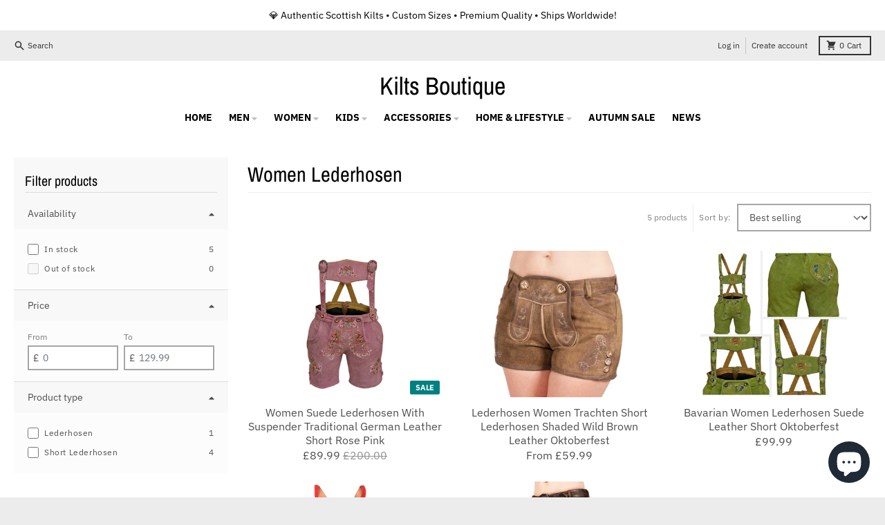

--- FILE ---
content_type: text/css
request_url: https://kiltsboutique.com/cdn/shop/t/34/assets/main-collection.css?v=26830813695500133521760242350
body_size: 706
content:
#MainCollection.loading #ProductGridContainer{opacity:.2}#MainCollection.loading .filter-group-display{pointer-events:none}#MainCollection.loading .product-count__spinner{display:block}@keyframes spin{to{transform:rotate(360deg)}}#MainCollection.loading .product-count__spinner{animation:spin 1s linear infinite;opacity:1}#MainCollection.loading #ProductCount{display:none}#CollectionDrawer .collection__sidebar{--tw-translate-x: -24rem;transform:translate(var(--tw-translate-x),var(--tw-translate-y)) rotate(var(--tw-rotate)) skew(var(--tw-skew-x)) skewY(var(--tw-skew-y)) scaleX(var(--tw-scale-x)) scaleY(var(--tw-scale-y));transition-property:transform;transition-duration:.3s;transition-timing-function:cubic-bezier(.4,0,.2,1)}@media (min-width: 768px){#CollectionDrawer .collection__sidebar{--tw-translate-x: 0px;transform:translate(var(--tw-translate-x),var(--tw-translate-y)) rotate(var(--tw-rotate)) skew(var(--tw-skew-x)) skewY(var(--tw-skew-y)) scaleX(var(--tw-scale-x)) scaleY(var(--tw-scale-y));transition-property:none}}#CollectionDrawer.collection-drawer--no-sidebar{visibility:hidden;margin:0;width:0px}#CollectionDrawer.collection-drawer--no-sidebar .collection__sidebar,#CollectionDrawer .collection__sidebar--no-sidebar{--tw-translate-x: -24rem;transform:translate(var(--tw-translate-x),var(--tw-translate-y)) rotate(var(--tw-rotate)) skew(var(--tw-skew-x)) skewY(var(--tw-skew-y)) scaleX(var(--tw-scale-x)) scaleY(var(--tw-scale-y));transition-property:transform;transition-timing-function:cubic-bezier(.4,0,.2,1);transition-duration:.15s}#CollectionDrawer .modal__background,#CollectionDrawer .modal__close{display:none}#CollectionDrawer[open]{visibility:visible;position:fixed;top:0;right:0;bottom:0;left:0;z-index:3141592;display:block;max-width:none;width:calc(100% - 3rem)}#CollectionDrawer[open] .collection__sidebar{position:relative;top:0;bottom:0;z-index:20;height:100%;max-width:24rem;--tw-translate-x: 0px;transform:translate(var(--tw-translate-x),var(--tw-translate-y)) rotate(var(--tw-rotate)) skew(var(--tw-skew-x)) skewY(var(--tw-skew-y)) scaleX(var(--tw-scale-x)) scaleY(var(--tw-scale-y));overflow-y:auto;background-color:var(--primary-secondary-background-color)}#CollectionDrawer[open] .modal__background,#CollectionDrawer[open] .modal__close{display:block}#CollectionDrawer[open] .modal__close{right:-3rem}.collection__heading--no-sidebar .collection__filter-container{flex-direction:column}.collection__heading--no-sidebar .collection__sorting-container{width:100%;flex:1 1 auto;padding-top:.5rem;padding-bottom:.5rem}.collection__heading--no-sidebar .collection__filter-button-container{width:100%}.collection__heading--no-sidebar filter-button button{display:flex}.collection__active-filters filter-remove:only-child{display:none}.active-filter{margin-right:.375rem;margin-bottom:.375rem;display:inline-block;cursor:pointer;font-family:var(--navigation-font-family);font-size:.75rem;line-height:1rem;font-weight:var(--navigation-weight);text-transform:uppercase;line-height:1}.active-filter__remove-filter{background-color:var(--primary-text-color-20);padding:.5rem .75rem;color:var(--primary-text-color)}.active-filter__remove-filter:hover{background-color:var(--primary-accent-color);color:var(--primary-accent-text-color)}.active-filter__clear{padding-top:.5rem;padding-bottom:.5rem;color:var(--primary-text-color);text-decoration-line:underline}.active-filter__clear:hover{color:var(--primary-accent-color)}.filter__form{margin-left:-1rem;margin-right:-1rem;background-color:var(--primary-secondary-background-color)}.filters__container>:not([hidden])~:not([hidden]){--tw-divide-y-reverse: 0;border-top-width:calc(1px * calc(1 - var(--tw-divide-y-reverse)));border-bottom-width:calc(1px * var(--tw-divide-y-reverse));border-color:var(--primary-text-color-20)}.filter-group{background-color:var(--primary-secondary-background-color)}.filter-group-summary{display:flex;justify-content:space-between;padding:.625rem 1.25rem}.filter-group-summary__title{display:flex;align-items:center}.filter-group-summary__label{font-family:var(--navigation-font-family);font-size:.875rem;line-height:1.25rem;font-weight:var(--navigation-weight)}.filter-group-summary__count{margin-left:.25rem;font-size:.75rem;line-height:1rem;color:var(--primary-text-color-80)}.filter-group-display__list{max-height:20rem;overflow-y:auto;background-color:var(--primary-secondary-background-color-50);padding:1rem 1.25rem}.filter-group-display__list label{display:flex;cursor:pointer;align-items:center;justify-content:space-between;padding-top:.375rem;padding-bottom:.375rem;font-family:var(--navigation-font-family);text-transform:none;color:var(--primary-text-color)}.filter-group-display__list label:hover{color:var(--primary-accent-color)}.filter-group-display__list label>div{display:flex;align-items:center}.filter-group-display__list label>span{margin-left:.125rem}.filter-group-display__list input[type=checkbox]{margin-right:.5rem;flex:none;background-color:var(--primary-background-color);color:var(--primary-accent-color)}.filter-group-display__list input[type=checkbox]:focus{--tw-ring-color: var(--primary-text-color-50);--tw-ring-offset-width: 1px }.filter-group-display__list input[type=checkbox]:checked{background-color:var(--primary-accent-color)}.filter-group-display__list span{justify-self:end}.filter-group-display__price-range{display:grid;max-height:20rem;grid-template-columns:repeat(2,minmax(0,1fr));gap:.5rem;overflow-y:auto;background-color:var(--primary-secondary-background-color-50);padding:1rem 1.25rem}.filter-group-display__price-range label{text-transform:none;letter-spacing:0em}.filter-group-display__price-range .price-range-currency{position:absolute;top:0;bottom:0;left:0;display:flex;align-items:center;padding-left:.5rem;padding-right:.5rem}@media (min-width: 768px){.filter-group-display__price-range .price-range-currency{font-size:.875rem;line-height:1.25rem}}.filter-group-display__price-range input{padding-left:1.25rem}@media (min-width: 768px){.filter-group-display__price-range input{padding-top:.375rem;padding-bottom:.375rem;font-size:.875rem;line-height:1.25rem}}.filter-group-display__price-range input[data-symbol-size="2"]{padding-left:1.75rem}.filter-group-display__price-range input[data-symbol-size="3"]{padding-left:2.25rem}.filter-group-display__price-range input[data-symbol-size="4"]{padding-left:2.75rem}.filter-group-display__submit{display:flex;justify-content:space-between;border-top-width:1px;border-color:var(--primary-text-color-20);background-color:var(--primary-secondary-background-color-50);padding:.75rem 1.25rem}.filter-group-display__submit input{cursor:pointer;background-color:var(--primary-text-color-70);padding:.25rem 1rem;font-family:var(--navigation-font-family);font-size:.6875rem;font-weight:var(--navigation-weight);text-transform:uppercase;line-height:1;color:var(--primary-background-color)}.filter-group-display__submit input:hover{background-color:var(--primary-accent-color);color:var(--primary-accent-text-color)}.filter-group-display__submit input:focus{background-color:var(--primary-accent-color);color:var(--primary-accent-text-color);outline-style:solid;outline-width:2px;outline-color:var(--primary-accent-color)}.filter-group-display__submit a{padding-top:.25rem;padding-bottom:.25rem;font-family:var(--navigation-font-family);font-size:.6875rem;font-weight:var(--navigation-weight);text-transform:uppercase;color:var(--primary-text-color);text-decoration-line:underline}.filter-group-display__submit a:hover{color:var(--primary-accent-color)}.filter-group-display::-webkit-scrollbar{height:.25rem;width:.25rem}.filter-group-display::-webkit-scrollbar-thumb{border-radius:.25rem;border-width:0px;background-color:var(--primary-text-color-70)}.filter-group-display::-webkit-scrollbar-track{border-radius:.25rem;background-color:var(--primary-text-color-10)}html.js .filter-group-display__submit{display:none}
/*# sourceMappingURL=/cdn/shop/t/34/assets/main-collection.css.map?v=26830813695500133521760242350 */


--- FILE ---
content_type: text/javascript; charset=utf-8
request_url: https://kiltsboutique.com/web-pixels@fcfee988w5aeb613cpc8e4bc33m6693e112/web-pixel-2087125379@34ad157958823915625854214640f0bf/sandbox/worker.modern.js
body_size: -724
content:
importScripts('https://kiltsboutique.com/cdn/wpm/sfcfee988w5aeb613cpc8e4bc33m6693e112m.js');
globalThis.shopify = self.webPixelsManager.createShopifyExtend('2087125379', 'APP');
importScripts('/web-pixels/strict/app/web-pixel-2087125379@34ad157958823915625854214640f0bf.js');


--- FILE ---
content_type: application/javascript
request_url: https://storage.googleapis.com/gsf-scripts/custom-pixels/kiltsboutique.js
body_size: 6662
content:

            if (typeof gsf_customer_privacy !== 'undefined') {
                    
        if (typeof gsf_analytics == 'undefined') {
            gsf_analytics = {};
        }
        if (typeof gsf_init == 'undefined') {
            gsf_init = {};
        }
        
        let fb_data_processing_options = {};
        window.dataLayer = window.dataLayer || [];
        
            let gsf_page_type = '';
            
                let gsf_google_ads_drm_page_visit = true;
                
        
        function gtag(){dataLayer.push(arguments);}
        
        var gsfCustomGenerateProductItemsIds = function (items, type = 'google') {
            var gsf_pids = [];
            for (var gsf_item_i = 0; gsf_item_i < items.length; gsf_item_i++) { 
                var gsf_item = items[gsf_item_i];
                const gsf_variant_item = gsf_item.merchandise || gsf_item.variant || gsf_item;
                var gsf_items = {product_id: gsf_variant_item.product.id,variant_id: gsf_variant_item.id,sku: gsf_variant_item.sku};
                var gsf_pid = gsfCustomGenerateProductItemsId(gsf_items,type);
                if (gsf_pid) {
                    if (type == 'google_drms') {
                        gsf_pids.push({
                            'id': gsf_pid,
                            'value': gsf_variant_item.price.amount,
                            'currency': gsf_variant_item.price.currencyCode,
                            'google_business_vertical': 'retail'
                        });
                    } else if (type == 'google_drm') {
                        gsf_pids.push({
                            'id': gsf_pid,
                            'google_business_vertical': 'retail'
                        });
                    } else {
                        gsf_pids.push(gsf_pid);
                    }
                }
            }
            return gsf_pids;
        };
            
        var gsfCustomGenerateProductItemsId = function (items, channel = 'google') {
            var bing_sku_as_product_id = '-1';
            var gsf_item_pid = 'shopify_ZZ' + '_' + items.product_id + '_' + items.variant_id;
            if (channel == 'bing' && bing_sku_as_product_id != -1) {
                if (parseInt('-1') === 1) {
                    gsf_item_pid = items.sku;
                } else if (parseInt('-1') === 2) {
                    gsf_item_pid = items.variant_id;
                } else if (parseInt('-1') === 3) {
                    gsf_item_pid = items.product_id + '_' + items.variant_id;
                }
            } else {              
                if (parseInt('0') === 1) {
                    gsf_item_pid = items.sku;
                } else if (parseInt('0') === 2) {
                    gsf_item_pid = items.variant_id;
                } else if (parseInt('0') === 3) {
                    gsf_item_pid = items.product_id + '_' + items.variant_id;
                }
            }
            return gsf_item_pid;                   
        };
        
        var gsfGetShopCurrency = function (items) {
            var gsf_shop_currency = '';
            if (typeof items != 'undefined' && items.shop_currency != '') {
                gsf_shop_currency = items.shop_currency;
            }                
            return gsf_shop_currency;
        };
        
        var gsfCustomGetShopProductData = function (items,type) {           
            var gsf_shop_pdata = '';
            var gsf_shop_pids = [];
            for (var i = 0; i < items.length; i++) {
                var gsf_item = items[i];
                if (type == 'name' || type == 'title') {                    
                    var gsf_shop_pdata = (type == 'title') ? gsf_item.product_title : gsf_item.name;
                } else if(type == 'category') {
                    var gsf_shop_pdata = gsf_item.category;
                } else if(type == 'product_id') {
                    var gsf_shop_pdata = gsf_item.product_id || '';
                } else if(type == 'variant_id') {
                    var gsf_shop_pdata = gsf_item.variant_id || '';
                } else if(type == 'sku') {
                    var gsf_shop_pdata = gsf_item.sku || '';
                } else if(type == 'vendor') {
                    var gsf_shop_pdata = gsf_item.brand || '';
                } else if(type == 'type') {
                    var gsf_shop_pdata = gsf_item.category || '';
                } else if(type == 'variant_title') {
                    var gsf_shop_pdata = gsf_item.variant || '';
                } else if(type == 'id') {                        
                    gsf_shop_pids.push(gsf_item.variant?.product?.id || gsf_item.product.id);
                } else if(type == 'v_id') {                        
                    gsf_shop_pids.push(gsf_item.variant_id);
                }              
            } 
            return (type == 'id' || type == 'v_id') ? gsf_shop_pids : gsf_shop_pdata;             
        };
        
        function gsfGetLineItems(items, channel = 'google') {
            var gsf_product_items = [];
            for (var gsf_item_i in items) {
                var gsf_item = items[gsf_item_i];
                var gsf_product_item = {};
                const gsf_variant = gsf_item.merchandise || gsf_item.variant || gsf_item;
                const gsf_product = gsf_item.merchandise?.product || gsf_item.variant?.product || gsf_item.product;
                
                var gsf_items = {
                    product_id: gsf_product.id,
                    variant_id: gsf_variant.id,
                    sku: gsf_variant.sku
                };
    
                //checkout_started, payment_info_submitted, checkout_completed
                if (channel == 'google') {
                    var gsf_p_item_id = gsfCustomGenerateProductItemsId(gsf_items);
                    if (gsf_item.variant.product) {
                        gsf_product_item.id = gsf_p_item_id;              
                    }
                    if (gsf_item.variant.price) {
                        gsf_product_item.price = gsf_item.variant.price.amount;
                    }          
                    if (gsf_item.quantity) {
                        gsf_product_item.quantity = gsf_item.quantity;
                    }
                } else if (channel == 'bing') {
                    var gsf_p_item_id = gsfCustomGenerateProductItemsId(gsf_items, 'bing');
                    if (gsf_item.variant.product) {
                        gsf_product_item.id = gsf_p_item_id;              
                    }
                    if (gsf_item.variant.price) {
                        gsf_product_item.price = gsf_item.variant.price.amount;
                    }          
                    if (gsf_item.quantity) {
                        gsf_product_item.quantity = gsf_item.quantity;
                    }
                } else if (channel == 'pinterest') {                                        
                    if (gsf_product) {
                        gsf_product_item.product_id = gsf_product.id;              
                        gsf_product_item.product_name = gsf_product.title;              
                        gsf_product_item.product_brand = gsf_product.vendor;              
                        gsf_product_item.product_category = gsf_product.type;              
                    }                    
                    if (gsf_variant) {
                        gsf_product_item.product_variant_id = gsf_variant.id;              
                        gsf_product_item.product_variant = gsf_variant.title;
                    }
                    if (gsf_variant.price) {
                        gsf_product_item.product_price = gsf_variant.price.amount;
                    }
                    if (gsf_item.quantity) {
                        gsf_product_item.product_quantity = gsf_item.quantity;
                    }
                } else if (channel == 'google_analytics') {
                    var gsf_p_item_id = gsfCustomGenerateProductItemsId(gsf_items);                        
                    if (gsf_variant.product) {
                        gsf_product_item.item_id = gsf_p_item_id;              
                        gsf_product_item.item_name = gsf_product.title;              
                        gsf_product_item.item_brand = gsf_product.vendor;              
                        gsf_product_item.item_category = gsf_product.type;              
                    }                    
                    if (gsf_variant) {                                      
                        gsf_product_item.item_variant = gsf_variant.title;
                    }
                    if (gsf_variant.price) {
                        gsf_product_item.price = gsf_variant.price.amount;
                    }
                    if (gsf_item.quantity) {
                        gsf_product_item.quantity = gsf_item.quantity;
                    }
                }
                gsf_product_items.push(gsf_product_item);
            }
            return gsf_product_items;
        }
        

        function gsfGetItemsDiscounts(items) {
            var gsf_items_discount = [];
            for (var gsf_item_i in items) {
                var gsf_item = items[gsf_item_i];
                var gsf_item_discount = {};
                
                var gsf_discount_allocations = gsf_item.discountAllocations;
                for (var gsf_item_j in gsf_discount_allocations) {
                    var gsf_discount_allocation = gsf_discount_allocations[gsf_item_j];
                    if (gsf_discount_allocation.amount) {
                        gsf_item_discount = gsf_discount_allocation.amount;
                    }
                }
                if (Object.keys(gsf_item_discount).length > 0) {
                    gsf_items_discount.push(gsf_item_discount);
                }
            }
            return gsf_items_discount;
        }
        function gsfCallAWS(gsf_aws_data, gsf_aws_url) {
            var gsf_aws_data_payload = JSON.stringify({'MessageBody': gsf_aws_data});
            fetch(gsf_aws_url, {
                method: 'PUT',
                body: gsf_aws_data_payload
            }).then(response => {
                //console.log('AWS this_responseText: ', JSON.stringify(response));
            }).catch((exception) => {
                console.log('error:', exception.message);
            });
        }
        
            function gsfCallCustomPurchase (event, fbp, fbc, shopify_sa_p) {

                let gsf_custom_purchase_log = {};

                var is_submit_subtotal = 0;
                var bing_is_submit_subtotal = 0;
                var ga4_is_submit_subtotal = 0;

                var gsf_shopify_data = event.data || '';
                var gsf_shopify_data_checkout = gsf_shopify_data.checkout || '';

                var gsf_shopify_order = gsf_shopify_data_checkout.order || '';
                var gsf_shopify_order_id = gsf_shopify_order.id || '';
                var gsf_shopify_order_customer = gsf_shopify_order.customer || '';
                var gsf_shopify_order_customer_id = gsf_shopify_order_customer.id || '';
                var gsf_shopify_order_customer_isFirstOrder = gsf_shopify_order_customer.isFirstOrder || false;

                var gsf_shopify_total_price = gsf_shopify_data_checkout.totalPrice || '';
                var gsf_shopify_total_price_amount = gsf_google_total_price = gsf_bing_total_price = gsf_ga4_total_price = gsf_shopify_total_price.amount || 0;
                var gsf_shopify_total_price_currency = gsf_shopify_total_price.currencyCode || '';

                var gsf_shopify_subtotal_price = gsf_shopify_data_checkout.subtotalPrice || '';
                var gsf_shopify_subtotal_price_amount = gsf_shopify_subtotal_price.amount || 0;
                var gsf_shopify_subtotal_price_currency = gsf_shopify_subtotal_price.currencyCode || '';

                if (is_submit_subtotal) {
                    gsf_google_total_price = gsf_shopify_subtotal_price_amount;
                }
                if (bing_is_submit_subtotal) {
                    gsf_bing_total_price = gsf_shopify_subtotal_price_amount;
                }
                if (ga4_is_submit_subtotal) {
                    gsf_ga4_total_price = gsf_shopify_subtotal_price_amount;
                }

                var gsf_shopify_line_items = gsf_shopify_data_checkout.lineItems || '';

                var gsf_shopify_total_tax = gsf_shopify_data_checkout.totalTax || '';
                var gsf_shopify_total_tax_amount = gsf_shopify_total_tax.amount || '';

                var gsf_shopify_shipping_line = gsf_shopify_data_checkout.shippingLine || '';
                var gsf_shopify_shipping_line_price = gsf_shopify_shipping_line.price || '';
                var gsf_shopify_shipping_line_price_amount = gsf_shopify_shipping_line_price.amount || '';

                var gsf_shopify_discount_codes = gsf_shopify_data_checkout.discountApplications.map((discount) => {
                    if (1 || discount.type === 'DISCOUNT_CODE' || discount.type === 'AUTOMATIC') {
                        return discount.title;
                    }
                });
                
                var gsf_shopify_discounts = gsfGetItemsDiscounts(gsf_shopify_line_items);
                
                        var gsf_google_purchase_remarketing_event_data = {
                            'send_to': 'AW-731055189',
                            'value': gsf_google_total_price,
                            'currency': gsf_shopify_total_price_currency,
                            'items': gsfCustomGenerateProductItemsIds(gsf_shopify_line_items, 'google_drms')
                        };
                        gtag('event', 'purchase', gsf_google_purchase_remarketing_event_data);
                        
                        gtag('event', 'page_view', {
                            'send_to': 'AW-731055189',
                            'ecomm_pagetype': 'purchase' ,
                            'ecomm_prodid': gsfCustomGenerateProductItemsIds(gsf_shopify_line_items),
                            'ecomm_totalvalue' : gsf_google_total_price,
                        });
                            
                    var gsf_google_purchase_event_data = {
                        'send_to': 'AW-731055189/emTTCISQhaMBENWIzNwC',
                        'value': gsf_google_total_price,
                        'currency': gsf_shopify_total_price_currency,
                        'transaction_id': gsf_shopify_order_id,
                        //'discount': gsf_shopify_discount_amount,    
                        'items': gsfGetLineItems(gsf_shopify_line_items),
                        'aw_merchant_id': '137243445',
                        'aw_feed_country': 'GB',
                        'aw_feed_language': 'en',
                    };
                    if (gsf_shopify_discounts.length > 0 && typeof gsf_shopify_discounts[0] != 'undefined' && gsf_shopify_discounts[0]) {
                        gsf_google_purchase_event_data.discount = gsf_shopify_discounts[0].amount;
                    }
                    
                        if (shopify_sa_p != '') {
                            function gsfGetParameterByName(name, url = window.location.href) {
                                name = name.replace(/[[]]/g, "\$&");
                                var regex = new RegExp("[?&]" + name + "(=([^&#]*)|&|#|$)"),
                                    results = regex.exec(url);
                                if (!results) return null;
                                if (!results[2]) return '';
                                return decodeURIComponent(results[2].replace(/\+/g, " "));
                            }
                            var gclid = gsfGetParameterByName('gclid', decodeURIComponent((shopify_sa_p + '').replace(/\+/g, '%20')));
                            if (gclid != null) {
                                gsf_google_purchase_event_data.gclid = gclid;
                            }
                        }
                        
                        if (gsf_shopify_order_customer.isFirstOrder != null) {
                            gsf_google_purchase_event_data.new_customer = !!gsf_shopify_order_customer_isFirstOrder;
                        }
                        
                    gtag('event', 'purchase', gsf_google_purchase_event_data);
                    gsf_custom_purchase_log['google_ads'] = gsf_google_purchase_event_data;
                    
                    var gsf_google_analytics_purchase_event_data =  {
                        
                        send_to: 'G-6E2VKRKPJQ',
                        
                        transaction_id: gsf_shopify_order_id,
                        value: gsf_ga4_total_price,
                        currency: gsf_shopify_total_price_currency,
                        tax: gsf_shopify_total_tax_amount,
                        shipping: gsf_shopify_shipping_line_price_amount,
                        
                        items: gsfGetLineItems(gsf_shopify_line_items, 'google_analytics'),
                        
                    };
                    if (gsf_shopify_discount_codes.length > 0 && typeof gsf_shopify_discount_codes[0] != 'undefined' && gsf_shopify_discount_codes[0]) {
                        gsf_google_analytics_purchase_event_data.coupon = gsf_shopify_discount_codes[0];
                    }
                    gtag('event', 'purchase', gsf_google_analytics_purchase_event_data);
                    gsf_custom_purchase_log['ga4'] = gsf_google_analytics_purchase_event_data;
                    
                    if (JSON.stringify(gsf_custom_purchase_log) !== '{}') {
                        gsf_custom_purchase_log = {
                            ...gsf_custom_purchase_log,
                            shopify_store: '79b0c3c2f682131ec13b1ac85e1bb120de92584595f96b4c1b17697c0ab0fa7e505bbc37bea617d3a4301d7531ad4f3d2cc2e604abf84df920a0e7dd69e9e628',
                            order_id: gsf_shopify_order_id.toString(),
                            shop_domain: gsf_init.data.shop.myshopifyDomain,
                            event_data: event,
                            event_status: 'success',
                            user_agent: gsf_init.context.navigator.userAgent,
                            init_data: gsf_init
                        };
                        fetch('https://conversions-gsf.simpshopifyapps.com/store-event-logs', {
                            method: 'POST',
                            body: JSON.stringify(gsf_custom_purchase_log),
                            keepalive: true,
                        }).catch(exception => {
                            console.log('purchase_log error:', exception.message);
                        });
                    }
                    
            }
            
            function gsfCallCustomBeginCheckout (event, gsf_fbp, gsf_fbc) {
                const gsf_event_data = event?.data || '';
                const gsf_checkout_token = gsf_init.data?.cart?.id;
                
                const currency = event.data.checkout.currencyCode;
                const total_price = event.data.checkout.totalPrice?.amount;
                const product_id = event.data.checkout.lineItems.map((lineItems) => {
                    return lineItems.variant.product.id;
                });
                const variant_id = event.data.checkout.lineItems.map((lineItems) => {
                    return lineItems.variant.id;
                });
                const first_name = gsf_init.data?.customer?.firstName || event?.data?.checkout?.billingAddress?.firstName || '';
                const last_name = gsf_init.data?.customer?.lastName || event?.data?.checkout?.billingAddress?.lastName || '';
                const email = gsf_init.data?.customer?.email || event?.data?.checkout?.email || '';
                const phone = gsf_init.data?.customer?.phone || event.data.checkout.billingAddress.phone;
                const gsf_custom_customer_data = {email, phone, first_name, last_name};
                const province = event.data.checkout.billingAddress.province || event.data.checkout.shippingAddress.province;
                const city = event.data.checkout.billingAddress.city || event.data.checkout.shippingAddress.city;
                const zip = event.data.checkout.billingAddress.zip || event.data.checkout.shippingAddress.zip;
                const country = event.data.checkout.billingAddress.country || event.data.checkout.shippingAddress.country;
                const gsf_custom_customer_address_data = {province, phone, city, zip, country};
                
                var gsf_shopify_line_items = event.data.checkout.lineItems || '';
                const gsf_cart_total_quantity = gsf_init.data?.cart?.totalQuantity;
                
                var gsf_google_begin_checkout_event_data =  {
                    'send_to': 'AW-731055189/5fn3CI2QhaMBENWIzNwC',
                    'value': total_price,
                    'currency': currency,
                };
                gtag('event', 'conversion', gsf_google_begin_checkout_event_data);
                    var gsf_google_analytics_begin_checkout_event_data =  {
                        send_to: 'G-6E2VKRKPJQ',
                        currency: currency,
                        value: total_price,
                        items: gsfGetLineItems(gsf_shopify_line_items, 'google_analytics'),
                    };
                    
                        gtag('event', 'begin_checkout', gsf_google_analytics_begin_checkout_event_data);
                        
            }
            
            function gsfCallCustomAddToCart (event, gsf_fbp, gsf_fbc, gsf_checkout_token) {
            const gsf_cart_line = event?.data?.cartLine;
            
            const gsf_currency_code = gsf_cart_line?.cost?.totalAmount?.currencyCode;
            const gsf_total_price = gsf_cart_line?.cost?.totalAmount?.amount;
            
            const gsf_cart_line_merchandise = gsf_cart_line?.merchandise;
            const gsf_variant_id = gsf_cart_line_merchandise?.id;
            const gsf_variant_sku = gsf_cart_line_merchandise?.sku;
            const gsf_variant_title = gsf_cart_line_merchandise?.title;
            const gsf_variant_price_amount = gsf_cart_line_merchandise?.price?.amount;
            const gsf_variant_price_currency_code = gsf_cart_line_merchandise?.price?.currencyCode;
            const gsf_product_id = gsf_cart_line_merchandise?.product?.id;
            const gsf_product_title = gsf_cart_line_merchandise?.product?.title;
            const gsf_product_vendor = gsf_cart_line_merchandise?.product?.vendor;
            const gsf_product_type = gsf_cart_line_merchandise?.product?.type;
            const gsf_cart_total_quantity = gsf_cart_line?.quantity;

            const gsf_first_name = gsf_init.data?.customer?.firstName || '';
            const gsf_last_name = gsf_init.data?.customer?.lastName || '';
            const gsf_email = gsf_init.data?.customer?.email || '';
            const gsf_phone = gsf_init.data?.customer?.phone || ''; 
                
            const gsf_province = gsf_cart_line?.billingAddress?.province || gsf_cart_line?.shippingAddress?.province || '';
            const gsf_city = gsf_cart_line?.billingAddress?.city || gsf_cart_line?.shippingAddress?.city || '';
            const gsf_zip = gsf_cart_line?.billingAddress?.zip || gsf_cart_line?.shippingAddress?.zip || '';
            const gsf_country = gsf_cart_line?.billingAddress?.country || gsf_cart_line?.shippingAddress?.country || '';
            const gsf_custom_customer_data = {email: gsf_email, phone: gsf_phone, first_name: gsf_first_name, last_name: gsf_last_name};
            const gsf_custom_customer_address_data = {province: gsf_province, phone: gsf_phone, city: gsf_city, zip: gsf_zip, country: gsf_country};
            
            var gsf_line_items = {
                product_id: gsf_product_id,
                variant_id: gsf_variant_id,
                sku: gsf_variant_sku,
            };        
            
                var gsf_google_add_to_cart_remarketing_data = {
                    'send_to': 'AW-731055189',
                    'value': gsf_total_price,
                    'currency': gsf_currency_code,
                    'items': gsfCustomGenerateProductItemsIds([gsf_cart_line_merchandise], 'google_drm')
                };
                gtag('event', 'add_to_cart', gsf_google_add_to_cart_remarketing_data);
                
                gtag('event', 'add_to_cart', {
                    'send_to': 'AW-731055189',
                    'ecomm_pagetype': 'cart' ,
                    'ecomm_prodid': gsfCustomGenerateProductItemsIds([gsf_cart_line_merchandise]),
                    'ecomm_totalvalue' : gsf_total_price,
                    'currency': gsf_currency_code,
                });
                
                var gsf_google_add_to_cart_event_data = {
                    'send_to': 'AW-731055189/bGxNCIqQhaMBENWIzNwC',
                    'value': gsf_total_price,
                    'currency': gsf_currency_code,
                };        
                gtag('event', 'conversion', gsf_google_add_to_cart_event_data);   
                          
                var gsf_google_analytics_add_to_cart_event_data =  {
                    
                    send_to: 'G-6E2VKRKPJQ',
                    
                    currency: gsf_currency_code,
                    value: gsf_total_price,
                    items: [{
                        item_id: gsfCustomGenerateProductItemsId(gsf_line_items),
                        item_name: gsf_product_title,
                        item_brand: gsf_product_vendor,
                        item_category: gsf_product_type,
                        item_sku: gsf_variant_sku,
                        item_variant_id: gsf_variant_id,
                        item_variant: gsf_variant_title,
                        price: gsf_variant_price_amount,
                        currency: gsf_variant_price_currency_code,
                        quantity: gsf_cart_total_quantity,
                        
                    }],
                };        
                gtag('event', 'add_to_cart', gsf_google_analytics_add_to_cart_event_data);
                
            }
            function gsfMakeRandomID(gsf_length) {
                var gsf_random_ID = '';
                const gsf_characters = 'ABCDEFGHIJKLMNOPQRSTUVWXYZabcdefghijklmnopqrstuvwxyz0123456789';
                const gsf_characters_length = gsf_characters.length;
                let gsf_counter = 0;
                while (gsf_counter < gsf_length) {
                    gsf_random_ID += gsf_characters.charAt(Math.floor(Math.random() * gsf_characters_length));
                    gsf_counter += 1;
                }
                return gsf_random_ID;
            }
            
            function gsfCallCustomViewSearchResults(event) {
                
                const gsf_google_drm_items = gsfCustomGenerateProductItemsIds(event.data.searchResult.productVariants, 'google_drms');
                const gsf_google_drm_search_args = {
                    'send_to': 'AW-731055189',
                    'items': gsf_google_drm_items
                };
                gtag('event', 'view_search_results', gsf_google_drm_search_args);
                
                gtag('event', 'search', {
                    
                    send_to: 'G-6E2VKRKPJQ',
                    
                    search_term: event.data.searchResult.query,
                    
                });
                
            }

            function gsfCallCustomViewItemList(event) {
                
                const gsf_google_drm_items = gsfCustomGenerateProductItemsIds(event.data.collection.productVariants, 'google_drms');
                const gsf_google_drm_catalog_args = {
                    'send_to': 'AW-731055189',
                    'items': gsf_google_drm_items
                };
                gtag('event', 'view_item_list', gsf_google_drm_catalog_args);
                
                let gsf_shopify_collection_id = event.data.collection.id;
                if (gsf_shopify_collection_id == '') {
                    gsf_shopify_collection_id = event.data.collection.title;
                    gsf_shopify_collection_id = gsf_shopify_collection_id.toLowerCase().replace(/ /g,'_');
                }
                gtag('event', 'view_item_list', {
                    
                    send_to: 'G-6E2VKRKPJQ',
                    
                    item_list_id: gsf_shopify_collection_id,
                    item_list_name: event.data.collection.title,
                    
                    items: gsfGetLineItems(event.data.collection.productVariants, 'google_analytics'),
                    
                });
                
            }

            function gsfCallCustomViewItem(event, gsf_fbp, gsf_fbc) {
                const gsf_line_item = event?.data?.productVariant;

                const gsf_variant_id = gsf_line_item?.id;
                const gsf_product_id = gsf_line_item?.product?.id;
                const gsf_product_title = gsf_line_item?.product?.title;
                const gsf_product_type = gsf_line_item?.product?.type;

                const gsf_item_price = gsf_line_item?.price?.amount
                const gsf_currency_code = gsf_line_item?.price?.currencyCode
                
                const gsf_google_drm_items = gsfCustomGenerateProductItemsIds([gsf_line_item], 'google_drm');
                const gsf_google_drm_product_args = {
                    'send_to': 'AW-731055189',
                    'value': gsf_item_price,
                    'currency': gsf_currency_code,
                    'items': gsf_google_drm_items
                };
                gtag('event', 'view_item', gsf_google_drm_product_args);
                
                const gsf_google_analytics_items = gsfGetLineItems([gsf_line_item], 'google_analytics');
                
                gtag('event', 'view_item', {
                
                    send_to: 'G-6E2VKRKPJQ',
                    
                    'value': gsf_item_price,
                    'currency': gsf_currency_code,
                    'items': gsf_google_analytics_items
                });
                
            }
            
            function gsfGetPageType(event) {
                const gsf_context = event.context;
                const gsf_pathname = gsf_context.document.location.pathname;
                let gsf_page_type = ''; //Unknown
                if (gsf_pathname == '/') {
                    gsf_page_type = 'home';
                } else if (gsf_pathname.includes('/products')) {
                    gsf_page_type = 'product';
                } else if (gsf_pathname.includes('/collections')) {
                    gsf_page_type = 'category';
                } else if (gsf_pathname.includes('/page')) {
                    gsf_page_type = 'other';
                } else if (gsf_pathname.includes('/cart')) {
                    gsf_page_type = 'cart';
                } else if (gsf_pathname.includes('/search')) {
                    gsf_page_type = 'searchresults';
                }
                return gsf_page_type;
            }
            
            function gsfCallAllStandardEvents(event) {
                
                    if (gsf_google_ads_drm_page_visit) {
                        const gsf_google_ads_drm_page_type = gsfGetPageType(event);
                        if (
                            (gsf_google_ads_drm_page_type != '' && event.name != 'page_viewed') ||
                            (gsf_google_ads_drm_page_type == 'home' && event.name == 'page_viewed')
                        ) {
                            let gsf_google_ads_drm_args = {
                                send_to: 'AW-731055189',
                                ecomm_pagetype: gsf_google_ads_drm_page_type
                            };
                            let gsf_product_ids = '';
                            switch (gsf_google_ads_drm_page_type) {
                                case 'product':
                                    gsf_product_ids = gsfCustomGenerateProductItemsIds([event.data.productVariant]);
                                    gsf_google_ads_drm_args.ecomm_totalvalue = event.data.productVariant.price.amount;
                                    gsf_google_ads_drm_args.currency = event.data.productVariant.price.currencyCode;
                                    break;
                                case 'category':
                                    gsf_product_ids = gsfCustomGenerateProductItemsIds(event.data.collection.productVariants);
                                    break;
                                case 'cart':
                                    gsf_product_ids = gsfCustomGenerateProductItemsIds(event.data.cart.lines);
                                    gsf_google_ads_drm_args.ecomm_totalvalue = event.data.cart.cost.totalAmount.amount;
                                    gsf_google_ads_drm_args.currency = event.data.cart.cost.totalAmount.currencyCode;
                                    break;
                                case 'searchresults':
                                    gsf_product_ids = gsfCustomGenerateProductItemsIds(event.data.searchResult.productVariants);
                                    break;
                            }
                            if (gsf_product_ids) {
                                gsf_google_ads_drm_args.ecomm_prodid = gsf_product_ids;
                            }
                            gtag('event', 'page_view', gsf_google_ads_drm_args);
                        }
                        gsf_google_ads_drm_page_visit = false;
                    }
                    
            }
            
            function gsfCallCustomViewCart(event) {
                if (event.data.cart) {
                    var gsf_shopify_line_items = event.data.cart.lines || '';
                    gtag('event', 'view_cart', {
                        send_to: 'G-6E2VKRKPJQ',
                        currency: event.data.cart.cost.totalAmount.currencyCode,
                        value: event.data.cart.cost.totalAmount.amount,
                        items: gsfGetLineItems(gsf_shopify_line_items, 'google_analytics'),
                    });
                }
            }
            function gsfCallCustomShippingInfo(event) {
                var gsf_shopify_line_items = event.data.checkout.lineItems || '';
                gtag('event', 'add_shipping_info', {
                    send_to: 'G-6E2VKRKPJQ',
                    value: event.data.checkout.totalPrice?.amount,
                    currency: event.data.checkout.currencyCode,
                    items: gsfGetLineItems(gsf_shopify_line_items, 'google_analytics'),
                    shipping_tier: event.data.checkout.delivery?.selectedDeliveryOptions[0]?.title || '',
                });
            }
            function gsfCallCustomPaymentInfo(event) {
                var gsf_shopify_line_items = event.data.checkout.lineItems || '';
                gtag('event', 'add_payment_info', {
                    send_to: 'G-6E2VKRKPJQ',
                    value: event.data.checkout.totalPrice?.amount,
                    currency: event.data.checkout.currencyCode,
                    items: gsfGetLineItems(gsf_shopify_line_items, 'google_analytics'),
                });
            }
            
        let product_added_to_cart_event_id = '';
        function gsfCustomInitTrackerJSCode () {
            let shopify_sa_p = '';
            
            gsf_analytics.subscribe('all_standard_events', async (event) => {
            
                    event_data = event;
                    setTimeout(function () {
                        gsfCallAllStandardEvents(event_data)
                    });
                    
                let fbp = fbc = '';
                let gsf_checkout_token = gsf_init.data?.cart?.id;
                if (typeof gsf_browser !== 'undefined') {
                    
                        const gsf_url = event.context.document.location.href;
                        if (event.name == 'checkout_completed' || (event.name == 'page_viewed' && (gsf_url.includes('/checkouts') && gsf_url.includes('/processing')))) {
                            shopify_sa_p = await gsf_browser.cookie.get('_shopify_sa_p');
                            if (shopify_sa_p == '') {
                                shopify_sa_p = await gsf_browser.cookie.get('_landing_page');
                            }
                        }
                        
                    if (typeof(gsf_checkout_token) == 'undefined' || gsf_checkout_token == '') {
                        gsf_checkout_token = await gsf_browser.cookie.get('cart');
                    }
                }
                switch (event.name) {
                    
                    case 'search_submitted':
                        gsfCallCustomViewSearchResults(event);
                        break;
                    case 'collection_viewed':
                        gsfCallCustomViewItemList(event);
                        break;
                    case 'product_viewed':
                        gsfCallCustomViewItem(event, fbp, fbc);
                        break;
                    
                        case 'product_added_to_cart':
                            if (product_added_to_cart_event_id != event.id) {
                                product_added_to_cart_event_id = event.id;
                                gsfCallCustomAddToCart(event, fbp, fbc, gsf_checkout_token);
                            }
                            break;
                        
                        case 'checkout_started':
                            gsfCallCustomBeginCheckout(event, fbp, fbc);
                            break;
                        
                    case 'cart_viewed':
                        gsfCallCustomViewCart(event);
                        break;
                    case 'checkout_shipping_info_submitted':
                        gsfCallCustomShippingInfo(event);
                        break;
                    case 'payment_info_submitted':
                        gsfCallCustomPaymentInfo(event);
                        break;
                    
                    case 'checkout_completed':
                        
                        gsfCallCustomPurchase(event, fbp, fbc, shopify_sa_p);
                        break;
                    
                }
            
            });
        }
        function gsfCustomInitTrackerJS () {
            var gsf_is_thank_you_page = true;
            
                gsf_is_thank_you_page = true;
                 
                if (gsf_is_thank_you_page) {
                var gsf_script = document.createElement('script');
                 gsf_script.src = 'https://www.googletagmanager.com/gtag/js?id=G-6E2VKRKPJQ'; 
                document.head.append(gsf_script);
                gtag('js', new Date());
                gtag('set', 'page_location', gsf_init.context.document.location.href);
                 gtag('config', 'G-6E2VKRKPJQ' , {user_id: gsf_init.data?.customer?.id || null}); 
                    setTimeout(() => {
                        gtag('event', 'user_engagement', {
                            engagement_time_msec: 10000,
                        });
                    }, 10000);
                    let gsf_ga_script = document.createElement('script'); gsf_ga_script.src = 'https://www.googletagmanager.com/gtag/js?id=AW-731055189'; 
                        document.head.append(gsf_ga_script);
                         gtag('config', 'AW-731055189' ); 
                }
                
        }

        function gsfCustomInitTrackerFunction () {
            gsfCustomInitTrackerJS();
            gsfCustomInitTrackerJSCode();
        }
        
            
            function initCustomGSFReadCustomerPrivacy() {
                let gsf_customer_privacy_status = gsf_init.customerPrivacy;
                gsfCustomConsent(gsf_customer_privacy_status, 'default');
                gsfCustomInitTrackerFunction();
                
                    gsf_customer_privacy.subscribe('visitorConsentCollected', async (event) => {
                
                    gsf_customer_privacy_status = event.customerPrivacy;
                    gsf_init.customerPrivacy = event.customerPrivacy;
                    
                        gsfCustomConsent(gsf_customer_privacy_status, 'update');
                        
                });
            }
            

                function gsfCustomConsent(event_detail, type) {
                    let gsf_marketing_allowed = gsf_analytics_allowed = gsf_preferences_allowed = gsf_sale_of_data_allowed = false;
                    if (event_detail != '') {
                        gsf_marketing_allowed = event_detail.marketingAllowed;
                        gsf_analytics_allowed = event_detail.analyticsProcessingAllowed;
                        gsf_preferences_allowed = event_detail.preferencesProcessingAllowed;
                        gsf_sale_of_data_allowed = event_detail.saleOfDataAllowed;
                    }
                    let gsf_ad_storage = gsf_ad_user_data = gsf_analytics_storage = gsf_ad_personalization = gsf_functionality_storage = gsf_personalization_storage = 'denied';
                    var gsf_security_storage = 'granted';
                    if (gsf_marketing_allowed) {
                        gsf_ad_storage = gsf_ad_user_data = gsf_ad_personalization = 'granted';
                    } 
                    if (gsf_analytics_allowed) {
                        gsf_analytics_storage = 'granted';
                    }
                    if (gsf_preferences_allowed) {
                        gsf_personalization_storage = gsf_functionality_storage = 'granted';
                    }
                    if (gsf_marketing_allowed && gsf_analytics_allowed) {
                        gsf_ad_storage = gsf_ad_user_data = gsf_analytics_storage = gsf_ad_personalization = 'granted';
                    }
                    let gsf_visitor_consent = {
                        'ad_storage': gsf_ad_storage,
                        'analytics_storage': gsf_analytics_storage,
                        'ad_user_data': gsf_ad_user_data,
                        'ad_personalization': gsf_ad_personalization,
                        'functionality_storage': gsf_functionality_storage,
                        'personalization_storage': gsf_personalization_storage,
                        'security_storage': gsf_security_storage,
                    };
                    if (type == 'default') {
                        
                        gtag('set', 'url_passthrough', true);
                        
                        gsf_visitor_consent.wait_for_update = 500;
                        gtag('consent', 'default', gsf_visitor_consent);
                        
                    } else if (type == 'update') {
                        
                        gtag('consent', 'update', gsf_visitor_consent);
                        
                    }
                }
                
            let gsf_consent_mode_default_call = true;
            if (typeof gsf_consent_mode_loaded != 'undefined' && gsf_consent_mode_loaded) {
                gsf_consent_mode_default_call = false;
            }
            if (gsf_consent_mode_default_call == true) {
                initCustomGSFReadCustomerPrivacy();
            } 
        function gsfSetCookie(name, value, minutes) {
           var cookie = name + '=' + value + ';';
           if (minutes) {
             var expires = new Date(new Date().getTime() + parseInt(minutes) * 1000 * 60);
             cookie += 'expires=' + expires.toGMTString() + ';';
           } else {
             cookie += 'expires=0;';
           }
           cookie += 'path=/;';
           document.cookie = cookie;
         }
        function gsfGetCookie(cookie_name) {
           if (document.cookie.length > 0) {
             var cookie_start = document.cookie.indexOf(cookie_name + '=');
             if (cookie_start !== -1) {
               cookie_start = cookie_start + cookie_name.length + 1;
               var cookie_end = document.cookie.indexOf(';', cookie_start);
               if (cookie_end === -1) {
                 cookie_end = document.cookie.length;
               }
               return unescape(document.cookie.substring(cookie_start, cookie_end));
             }
           }
           return '';
        }
            }
            